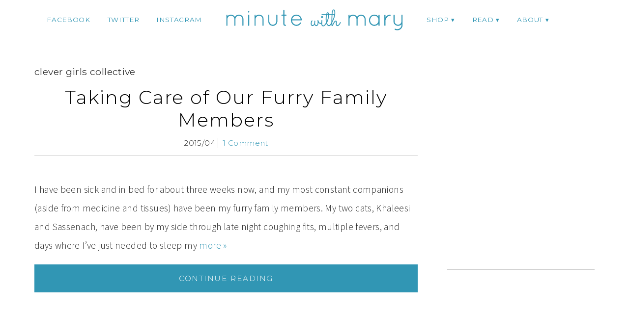

--- FILE ---
content_type: text/html; charset=UTF-8
request_url: https://minutewithmary.com/tag/clever-girls-collective
body_size: 11776
content:
<!DOCTYPE html>
<!--[if IE 7]><html id="ie7" lang="en"><![endif]-->
<!--[if IE 8]><html id="ie8" lang="en"><![endif]-->
<!--[if !(IE 7) | !(IE 8)  ]><!--><html lang="en"><!--<![endif]-->
<head>
<meta charset="UTF-8" />
<meta http-equiv="X-UA-Compatible" content="IE=Edge,chrome=1" />
<meta name="viewport" content="width=device-width, initial-scale=1.0" />
<link rel="profile" href="https://gmpg.org/xfn/11" />
<link rel="pingback" href="https://minutewithmary.com/xmlrpc.php" />
<meta name='robots' content='index, follow, max-image-preview:large, max-snippet:-1, max-video-preview:-1' />

	<!-- This site is optimized with the Yoast SEO plugin v21.8 - https://yoast.com/wordpress/plugins/seo/ -->
	<title>clever girls collective Archives - Minute With Mary</title>
	<link rel="canonical" href="https://minutewithmary.com/tag/clever-girls-collective" />
	<meta property="og:locale" content="en_US" />
	<meta property="og:type" content="article" />
	<meta property="og:title" content="clever girls collective Archives - Minute With Mary" />
	<meta property="og:url" content="https://minutewithmary.com/tag/clever-girls-collective" />
	<meta property="og:site_name" content="Minute With Mary" />
	<meta name="twitter:card" content="summary_large_image" />
	<script type="application/ld+json" class="yoast-schema-graph">{"@context":"https://schema.org","@graph":[{"@type":"CollectionPage","@id":"https://minutewithmary.com/tag/clever-girls-collective","url":"https://minutewithmary.com/tag/clever-girls-collective","name":"clever girls collective Archives - Minute With Mary","isPartOf":{"@id":"https://minutewithmary.com/#website"},"breadcrumb":{"@id":"https://minutewithmary.com/tag/clever-girls-collective#breadcrumb"},"inLanguage":"en"},{"@type":"BreadcrumbList","@id":"https://minutewithmary.com/tag/clever-girls-collective#breadcrumb","itemListElement":[{"@type":"ListItem","position":1,"name":"Home","item":"https://minutewithmary.com/"},{"@type":"ListItem","position":2,"name":"clever girls collective"}]},{"@type":"WebSite","@id":"https://minutewithmary.com/#website","url":"https://minutewithmary.com/","name":"Minute With Mary","description":"Discovering Makeup - Uncovering Confidence","potentialAction":[{"@type":"SearchAction","target":{"@type":"EntryPoint","urlTemplate":"https://minutewithmary.com/?s={search_term_string}"},"query-input":"required name=search_term_string"}],"inLanguage":"en"}]}</script>
	<!-- / Yoast SEO plugin. -->


<link rel="alternate" type="application/rss+xml" title="Minute With Mary &raquo; Feed" href="https://minutewithmary.com/feed" />
<link rel="alternate" type="application/rss+xml" title="Minute With Mary &raquo; Comments Feed" href="https://minutewithmary.com/comments/feed" />
<link rel="alternate" type="application/rss+xml" title="Minute With Mary &raquo; clever girls collective Tag Feed" href="https://minutewithmary.com/tag/clever-girls-collective/feed" />
<script type="text/javascript">
/* <![CDATA[ */
window._wpemojiSettings = {"baseUrl":"https:\/\/s.w.org\/images\/core\/emoji\/14.0.0\/72x72\/","ext":".png","svgUrl":"https:\/\/s.w.org\/images\/core\/emoji\/14.0.0\/svg\/","svgExt":".svg","source":{"concatemoji":"https:\/\/minutewithmary.com\/wp-includes\/js\/wp-emoji-release.min.js?ver=6.4.7"}};
/*! This file is auto-generated */
!function(i,n){var o,s,e;function c(e){try{var t={supportTests:e,timestamp:(new Date).valueOf()};sessionStorage.setItem(o,JSON.stringify(t))}catch(e){}}function p(e,t,n){e.clearRect(0,0,e.canvas.width,e.canvas.height),e.fillText(t,0,0);var t=new Uint32Array(e.getImageData(0,0,e.canvas.width,e.canvas.height).data),r=(e.clearRect(0,0,e.canvas.width,e.canvas.height),e.fillText(n,0,0),new Uint32Array(e.getImageData(0,0,e.canvas.width,e.canvas.height).data));return t.every(function(e,t){return e===r[t]})}function u(e,t,n){switch(t){case"flag":return n(e,"\ud83c\udff3\ufe0f\u200d\u26a7\ufe0f","\ud83c\udff3\ufe0f\u200b\u26a7\ufe0f")?!1:!n(e,"\ud83c\uddfa\ud83c\uddf3","\ud83c\uddfa\u200b\ud83c\uddf3")&&!n(e,"\ud83c\udff4\udb40\udc67\udb40\udc62\udb40\udc65\udb40\udc6e\udb40\udc67\udb40\udc7f","\ud83c\udff4\u200b\udb40\udc67\u200b\udb40\udc62\u200b\udb40\udc65\u200b\udb40\udc6e\u200b\udb40\udc67\u200b\udb40\udc7f");case"emoji":return!n(e,"\ud83e\udef1\ud83c\udffb\u200d\ud83e\udef2\ud83c\udfff","\ud83e\udef1\ud83c\udffb\u200b\ud83e\udef2\ud83c\udfff")}return!1}function f(e,t,n){var r="undefined"!=typeof WorkerGlobalScope&&self instanceof WorkerGlobalScope?new OffscreenCanvas(300,150):i.createElement("canvas"),a=r.getContext("2d",{willReadFrequently:!0}),o=(a.textBaseline="top",a.font="600 32px Arial",{});return e.forEach(function(e){o[e]=t(a,e,n)}),o}function t(e){var t=i.createElement("script");t.src=e,t.defer=!0,i.head.appendChild(t)}"undefined"!=typeof Promise&&(o="wpEmojiSettingsSupports",s=["flag","emoji"],n.supports={everything:!0,everythingExceptFlag:!0},e=new Promise(function(e){i.addEventListener("DOMContentLoaded",e,{once:!0})}),new Promise(function(t){var n=function(){try{var e=JSON.parse(sessionStorage.getItem(o));if("object"==typeof e&&"number"==typeof e.timestamp&&(new Date).valueOf()<e.timestamp+604800&&"object"==typeof e.supportTests)return e.supportTests}catch(e){}return null}();if(!n){if("undefined"!=typeof Worker&&"undefined"!=typeof OffscreenCanvas&&"undefined"!=typeof URL&&URL.createObjectURL&&"undefined"!=typeof Blob)try{var e="postMessage("+f.toString()+"("+[JSON.stringify(s),u.toString(),p.toString()].join(",")+"));",r=new Blob([e],{type:"text/javascript"}),a=new Worker(URL.createObjectURL(r),{name:"wpTestEmojiSupports"});return void(a.onmessage=function(e){c(n=e.data),a.terminate(),t(n)})}catch(e){}c(n=f(s,u,p))}t(n)}).then(function(e){for(var t in e)n.supports[t]=e[t],n.supports.everything=n.supports.everything&&n.supports[t],"flag"!==t&&(n.supports.everythingExceptFlag=n.supports.everythingExceptFlag&&n.supports[t]);n.supports.everythingExceptFlag=n.supports.everythingExceptFlag&&!n.supports.flag,n.DOMReady=!1,n.readyCallback=function(){n.DOMReady=!0}}).then(function(){return e}).then(function(){var e;n.supports.everything||(n.readyCallback(),(e=n.source||{}).concatemoji?t(e.concatemoji):e.wpemoji&&e.twemoji&&(t(e.twemoji),t(e.wpemoji)))}))}((window,document),window._wpemojiSettings);
/* ]]> */
</script>
<link rel='stylesheet' id='ace-style-css' href='https://minutewithmary.com/wp-content/themes/Maggie/style.css?ver=6.4.7' type='text/css' media='all' />
<style id='wp-emoji-styles-inline-css' type='text/css'>

	img.wp-smiley, img.emoji {
		display: inline !important;
		border: none !important;
		box-shadow: none !important;
		height: 1em !important;
		width: 1em !important;
		margin: 0 0.07em !important;
		vertical-align: -0.1em !important;
		background: none !important;
		padding: 0 !important;
	}
</style>
<link rel='stylesheet' id='wp-block-library-css' href='https://minutewithmary.com/wp-includes/css/dist/block-library/style.min.css?ver=6.4.7' type='text/css' media='all' />
<style id='classic-theme-styles-inline-css' type='text/css'>
/*! This file is auto-generated */
.wp-block-button__link{color:#fff;background-color:#32373c;border-radius:9999px;box-shadow:none;text-decoration:none;padding:calc(.667em + 2px) calc(1.333em + 2px);font-size:1.125em}.wp-block-file__button{background:#32373c;color:#fff;text-decoration:none}
</style>
<style id='global-styles-inline-css' type='text/css'>
body{--wp--preset--color--black: #000000;--wp--preset--color--cyan-bluish-gray: #abb8c3;--wp--preset--color--white: #ffffff;--wp--preset--color--pale-pink: #f78da7;--wp--preset--color--vivid-red: #cf2e2e;--wp--preset--color--luminous-vivid-orange: #ff6900;--wp--preset--color--luminous-vivid-amber: #fcb900;--wp--preset--color--light-green-cyan: #7bdcb5;--wp--preset--color--vivid-green-cyan: #00d084;--wp--preset--color--pale-cyan-blue: #8ed1fc;--wp--preset--color--vivid-cyan-blue: #0693e3;--wp--preset--color--vivid-purple: #9b51e0;--wp--preset--gradient--vivid-cyan-blue-to-vivid-purple: linear-gradient(135deg,rgba(6,147,227,1) 0%,rgb(155,81,224) 100%);--wp--preset--gradient--light-green-cyan-to-vivid-green-cyan: linear-gradient(135deg,rgb(122,220,180) 0%,rgb(0,208,130) 100%);--wp--preset--gradient--luminous-vivid-amber-to-luminous-vivid-orange: linear-gradient(135deg,rgba(252,185,0,1) 0%,rgba(255,105,0,1) 100%);--wp--preset--gradient--luminous-vivid-orange-to-vivid-red: linear-gradient(135deg,rgba(255,105,0,1) 0%,rgb(207,46,46) 100%);--wp--preset--gradient--very-light-gray-to-cyan-bluish-gray: linear-gradient(135deg,rgb(238,238,238) 0%,rgb(169,184,195) 100%);--wp--preset--gradient--cool-to-warm-spectrum: linear-gradient(135deg,rgb(74,234,220) 0%,rgb(151,120,209) 20%,rgb(207,42,186) 40%,rgb(238,44,130) 60%,rgb(251,105,98) 80%,rgb(254,248,76) 100%);--wp--preset--gradient--blush-light-purple: linear-gradient(135deg,rgb(255,206,236) 0%,rgb(152,150,240) 100%);--wp--preset--gradient--blush-bordeaux: linear-gradient(135deg,rgb(254,205,165) 0%,rgb(254,45,45) 50%,rgb(107,0,62) 100%);--wp--preset--gradient--luminous-dusk: linear-gradient(135deg,rgb(255,203,112) 0%,rgb(199,81,192) 50%,rgb(65,88,208) 100%);--wp--preset--gradient--pale-ocean: linear-gradient(135deg,rgb(255,245,203) 0%,rgb(182,227,212) 50%,rgb(51,167,181) 100%);--wp--preset--gradient--electric-grass: linear-gradient(135deg,rgb(202,248,128) 0%,rgb(113,206,126) 100%);--wp--preset--gradient--midnight: linear-gradient(135deg,rgb(2,3,129) 0%,rgb(40,116,252) 100%);--wp--preset--font-size--small: 13px;--wp--preset--font-size--medium: 20px;--wp--preset--font-size--large: 36px;--wp--preset--font-size--x-large: 42px;--wp--preset--spacing--20: 0.44rem;--wp--preset--spacing--30: 0.67rem;--wp--preset--spacing--40: 1rem;--wp--preset--spacing--50: 1.5rem;--wp--preset--spacing--60: 2.25rem;--wp--preset--spacing--70: 3.38rem;--wp--preset--spacing--80: 5.06rem;--wp--preset--shadow--natural: 6px 6px 9px rgba(0, 0, 0, 0.2);--wp--preset--shadow--deep: 12px 12px 50px rgba(0, 0, 0, 0.4);--wp--preset--shadow--sharp: 6px 6px 0px rgba(0, 0, 0, 0.2);--wp--preset--shadow--outlined: 6px 6px 0px -3px rgba(255, 255, 255, 1), 6px 6px rgba(0, 0, 0, 1);--wp--preset--shadow--crisp: 6px 6px 0px rgba(0, 0, 0, 1);}:where(.is-layout-flex){gap: 0.5em;}:where(.is-layout-grid){gap: 0.5em;}body .is-layout-flow > .alignleft{float: left;margin-inline-start: 0;margin-inline-end: 2em;}body .is-layout-flow > .alignright{float: right;margin-inline-start: 2em;margin-inline-end: 0;}body .is-layout-flow > .aligncenter{margin-left: auto !important;margin-right: auto !important;}body .is-layout-constrained > .alignleft{float: left;margin-inline-start: 0;margin-inline-end: 2em;}body .is-layout-constrained > .alignright{float: right;margin-inline-start: 2em;margin-inline-end: 0;}body .is-layout-constrained > .aligncenter{margin-left: auto !important;margin-right: auto !important;}body .is-layout-constrained > :where(:not(.alignleft):not(.alignright):not(.alignfull)){max-width: var(--wp--style--global--content-size);margin-left: auto !important;margin-right: auto !important;}body .is-layout-constrained > .alignwide{max-width: var(--wp--style--global--wide-size);}body .is-layout-flex{display: flex;}body .is-layout-flex{flex-wrap: wrap;align-items: center;}body .is-layout-flex > *{margin: 0;}body .is-layout-grid{display: grid;}body .is-layout-grid > *{margin: 0;}:where(.wp-block-columns.is-layout-flex){gap: 2em;}:where(.wp-block-columns.is-layout-grid){gap: 2em;}:where(.wp-block-post-template.is-layout-flex){gap: 1.25em;}:where(.wp-block-post-template.is-layout-grid){gap: 1.25em;}.has-black-color{color: var(--wp--preset--color--black) !important;}.has-cyan-bluish-gray-color{color: var(--wp--preset--color--cyan-bluish-gray) !important;}.has-white-color{color: var(--wp--preset--color--white) !important;}.has-pale-pink-color{color: var(--wp--preset--color--pale-pink) !important;}.has-vivid-red-color{color: var(--wp--preset--color--vivid-red) !important;}.has-luminous-vivid-orange-color{color: var(--wp--preset--color--luminous-vivid-orange) !important;}.has-luminous-vivid-amber-color{color: var(--wp--preset--color--luminous-vivid-amber) !important;}.has-light-green-cyan-color{color: var(--wp--preset--color--light-green-cyan) !important;}.has-vivid-green-cyan-color{color: var(--wp--preset--color--vivid-green-cyan) !important;}.has-pale-cyan-blue-color{color: var(--wp--preset--color--pale-cyan-blue) !important;}.has-vivid-cyan-blue-color{color: var(--wp--preset--color--vivid-cyan-blue) !important;}.has-vivid-purple-color{color: var(--wp--preset--color--vivid-purple) !important;}.has-black-background-color{background-color: var(--wp--preset--color--black) !important;}.has-cyan-bluish-gray-background-color{background-color: var(--wp--preset--color--cyan-bluish-gray) !important;}.has-white-background-color{background-color: var(--wp--preset--color--white) !important;}.has-pale-pink-background-color{background-color: var(--wp--preset--color--pale-pink) !important;}.has-vivid-red-background-color{background-color: var(--wp--preset--color--vivid-red) !important;}.has-luminous-vivid-orange-background-color{background-color: var(--wp--preset--color--luminous-vivid-orange) !important;}.has-luminous-vivid-amber-background-color{background-color: var(--wp--preset--color--luminous-vivid-amber) !important;}.has-light-green-cyan-background-color{background-color: var(--wp--preset--color--light-green-cyan) !important;}.has-vivid-green-cyan-background-color{background-color: var(--wp--preset--color--vivid-green-cyan) !important;}.has-pale-cyan-blue-background-color{background-color: var(--wp--preset--color--pale-cyan-blue) !important;}.has-vivid-cyan-blue-background-color{background-color: var(--wp--preset--color--vivid-cyan-blue) !important;}.has-vivid-purple-background-color{background-color: var(--wp--preset--color--vivid-purple) !important;}.has-black-border-color{border-color: var(--wp--preset--color--black) !important;}.has-cyan-bluish-gray-border-color{border-color: var(--wp--preset--color--cyan-bluish-gray) !important;}.has-white-border-color{border-color: var(--wp--preset--color--white) !important;}.has-pale-pink-border-color{border-color: var(--wp--preset--color--pale-pink) !important;}.has-vivid-red-border-color{border-color: var(--wp--preset--color--vivid-red) !important;}.has-luminous-vivid-orange-border-color{border-color: var(--wp--preset--color--luminous-vivid-orange) !important;}.has-luminous-vivid-amber-border-color{border-color: var(--wp--preset--color--luminous-vivid-amber) !important;}.has-light-green-cyan-border-color{border-color: var(--wp--preset--color--light-green-cyan) !important;}.has-vivid-green-cyan-border-color{border-color: var(--wp--preset--color--vivid-green-cyan) !important;}.has-pale-cyan-blue-border-color{border-color: var(--wp--preset--color--pale-cyan-blue) !important;}.has-vivid-cyan-blue-border-color{border-color: var(--wp--preset--color--vivid-cyan-blue) !important;}.has-vivid-purple-border-color{border-color: var(--wp--preset--color--vivid-purple) !important;}.has-vivid-cyan-blue-to-vivid-purple-gradient-background{background: var(--wp--preset--gradient--vivid-cyan-blue-to-vivid-purple) !important;}.has-light-green-cyan-to-vivid-green-cyan-gradient-background{background: var(--wp--preset--gradient--light-green-cyan-to-vivid-green-cyan) !important;}.has-luminous-vivid-amber-to-luminous-vivid-orange-gradient-background{background: var(--wp--preset--gradient--luminous-vivid-amber-to-luminous-vivid-orange) !important;}.has-luminous-vivid-orange-to-vivid-red-gradient-background{background: var(--wp--preset--gradient--luminous-vivid-orange-to-vivid-red) !important;}.has-very-light-gray-to-cyan-bluish-gray-gradient-background{background: var(--wp--preset--gradient--very-light-gray-to-cyan-bluish-gray) !important;}.has-cool-to-warm-spectrum-gradient-background{background: var(--wp--preset--gradient--cool-to-warm-spectrum) !important;}.has-blush-light-purple-gradient-background{background: var(--wp--preset--gradient--blush-light-purple) !important;}.has-blush-bordeaux-gradient-background{background: var(--wp--preset--gradient--blush-bordeaux) !important;}.has-luminous-dusk-gradient-background{background: var(--wp--preset--gradient--luminous-dusk) !important;}.has-pale-ocean-gradient-background{background: var(--wp--preset--gradient--pale-ocean) !important;}.has-electric-grass-gradient-background{background: var(--wp--preset--gradient--electric-grass) !important;}.has-midnight-gradient-background{background: var(--wp--preset--gradient--midnight) !important;}.has-small-font-size{font-size: var(--wp--preset--font-size--small) !important;}.has-medium-font-size{font-size: var(--wp--preset--font-size--medium) !important;}.has-large-font-size{font-size: var(--wp--preset--font-size--large) !important;}.has-x-large-font-size{font-size: var(--wp--preset--font-size--x-large) !important;}
.wp-block-navigation a:where(:not(.wp-element-button)){color: inherit;}
:where(.wp-block-post-template.is-layout-flex){gap: 1.25em;}:where(.wp-block-post-template.is-layout-grid){gap: 1.25em;}
:where(.wp-block-columns.is-layout-flex){gap: 2em;}:where(.wp-block-columns.is-layout-grid){gap: 2em;}
.wp-block-pullquote{font-size: 1.5em;line-height: 1.6;}
</style>
<link rel='stylesheet' id='bluchic_gallery_style-css' href='https://minutewithmary.com/wp-content/plugins/bluchic-gallery/bluchic_gallery_style.css?ver=all' type='text/css' media='all' />
<link rel='stylesheet' id='bc_recent_posts_style-css' href='https://minutewithmary.com/wp-content/plugins/bluchic-recent-post/bc_recent_post_style.css?ver=all' type='text/css' media='all' />
<link rel='stylesheet' id='bluchic_social_fontawesome-css' href='https://minutewithmary.com/wp-content/plugins/bluchic-social/fontawesome/css/font-awesome.min.css?ver=all' type='text/css' media='all' />
<link rel='stylesheet' id='bluchic_social_style-css' href='https://minutewithmary.com/wp-content/plugins/bluchic-social/bluchic_social_style.css?ver=all' type='text/css' media='all' />
<link rel='stylesheet' id='contact-form-7-css' href='https://minutewithmary.com/wp-content/plugins/contact-form-7/includes/css/styles.css?ver=5.8.6' type='text/css' media='all' />
<link rel='stylesheet' id='colorbox-css' href='https://minutewithmary.com/wp-content/themes/Maggie/js/colorbox/colorbox.css?ver=6.4.7' type='text/css' media='all' />
<link rel='stylesheet' id='dashicons-css' href='https://minutewithmary.com/wp-includes/css/dashicons.min.css?ver=6.4.7' type='text/css' media='all' />
<script type="text/javascript" src="https://minutewithmary.com/wp-includes/js/jquery/jquery.min.js?ver=3.7.1" id="jquery-core-js"></script>
<script type="text/javascript" src="https://minutewithmary.com/wp-includes/js/jquery/jquery-migrate.min.js?ver=3.4.1" id="jquery-migrate-js"></script>
<script type="text/javascript" src="https://minutewithmary.com/wp-content/themes/Maggie/js/scripts.js" id="scripts-js"></script>
<link rel="https://api.w.org/" href="https://minutewithmary.com/wp-json/" /><link rel="alternate" type="application/json" href="https://minutewithmary.com/wp-json/wp/v2/tags/256" /><link rel="EditURI" type="application/rsd+xml" title="RSD" href="https://minutewithmary.com/xmlrpc.php?rsd" />
<script>
  (function(w, d, t, s, n) {
    w.FlodeskObject = n;
    var fn = function() {
      (w[n].q = w[n].q || []).push(arguments);
    };
    w[n] = w[n] || fn;
    var f = d.getElementsByTagName(t)[0];
    var e = d.createElement(t);
    var h = '?v=' + new Date().getTime();
    e.async = true;
    e.src = s + h;
    f.parentNode.insertBefore(e, f);
  })(window, document, 'script', 'https://assets.flodesk.com/universal.js', 'fd');
</script>

<script>
  (function(w, d, t, h, s, n) {
    w.FlodeskObject = n;
    var fn = function() {
      (w[n].q = w[n].q || []).push(arguments);
    };
    w[n] = w[n] || fn;
    var f = d.getElementsByTagName(t)[0];
    var v = '?v=' + Math.floor(new Date().getTime() / (120 * 1000)) * 60;
    var sm = d.createElement(t);
    sm.async = true;
    sm.type = 'module';
    sm.src = h + s + '.mjs' + v;
    f.parentNode.insertBefore(sm, f);
    var sn = d.createElement(t);
    sn.async = true;
    sn.noModule = true;
    sn.src = h + s + '.js' + v;
    f.parentNode.insertBefore(sn, f);
  })(window, document, 'script', 'https://assets.flodesk.com', '/universal', 'fd');
</script>
<script>
  window.fd('form', {
    formId: '6362afb12d6246fc1453c9a3'
  });
</script>	<style type="text/css">

	h1 {color: #000000;}	h2 {color: #000000;}	h3 {color: #333333;}	h4 {color: #333333;}	h5 {color: #555555;}	h6 {color: #555555;}
	a {color: #3196b4;} 	a:hover {color: #666666;}
	.menu-background, .nav ul ul {background: #ffffff;} 
		.nav a,
	.nav ul li.has-sub > a:after,
	.nav ul ul li.has-sub > a:after,
	.nav ul li.page_item_has_children > a:after,
	.nav ul ul li.menu-item-has-children > a:after,
	.menu-click,
	.menu-click:before {
		color: #3196b4;
	}
			.nav a:hover,
	.nav .current-menu-item > a,
	.nav .current-menu-ancestor > a,
	.nav .current_page_item > a,
	.nav .current_page_ancestor > a,
	.menu-open:before {
		color: #0a0000;
	}
	
		.sc-flex-direction-nav li a.sc-flex-next .fa,
	.sc-flex-direction-nav li a.sc-flex-prev .fa {
		color: #3196b4;
	}
	.flex-control-nav li a:hover,
	.flex-control-nav li a.flex-active,
	.sc-flex-control-nav li a.sc-flex-active,
	.sc-flex-control-nav li a:hover,
	.pagination a:hover,
	.pagination .current {
		background: #3196b4;
	}
	
		button,
	.post-button,
	.blog-widget ul li a,
	.article .post-read-more,
	.input-button,
	input[type=submit],
    div.wpforms-container-full .wpforms-form button {
		background: #3196b4;
		border: 1px solid #3196b4;		color: #ffffff;	}
	#cancel-comment-reply-link, a.comment-reply-link {background: #3196b4; color: #ffffff;}
	
		button:hover,
	.post-button:hover,
	.blog-widget ul li a:hover,
	.article .post-read-more:hover,
	.input-button:hover,
	input[type=submit]:hover,
    div.wpforms-container-full .wpforms-form button:hover {
		background: #000000;
		border: 1px solid #000000;		color: #ffffff;	}
	
	.side-search-form .sideform-button  {color: #3196b4;}	.side-search-form .sideform-button:hover {color: #000000;}
		li.nav-button a {
	  background: #3196b4;
	  color: #ffffff;	}
			li.nav-button a:hover {
	  background: #000000;
	  color: #ffffff;	}
	
  .header-notice {background: #ffebe0;}  .header-notice, .header-notice a {color: #444444;}
	body {color: #222222;}	.side-widget, .article .post-header, .article .page-header, .article ul.post-meta li, hr {border-color: #cccccc;}
	.article .page-title {color: #000000;}	.article .post-title a {color: #000000;}	.article .post-title a:hover {color: #666666 !important;}
	.side-widget h3 {color: #000000;}	.footer-widget h4 {color: #666666;}
	.footer {border-top: 1px solid #3196b4;}	.footer {background: #ffffff;}	.footer {color: #777777;}	.footer-section {background: #e2e2e2;}	.footer-copy {color: #666666;}
		.header-hero-image-caption h1,
	.header-hero-image-caption h2,
	.header-hero-image-caption h3,
	.header-hero-image-caption h4,
	.header-hero-image-caption h5,
	.header-hero-image-caption h6,
	.header-hero-image-caption,
	.hero-image-pointer {
		color: #0a0202;
	}
	
		.accordion-title {background-color: #000000; color: #ffffff;}
	.accordion-title:before {color: #ffffff;}
			.accordion-open {background-color: #666666; color: #ffffff;}
	.accordion-open:before {color: #ffffff;}
	
	ul.social-icons .fa-twitter {color: #000000;}	ul.social-icons .fa-facebook-f {color: #000000;}	ul.social-icons .fa-envelope {color: #000000;}	ul.social-icons .fa-rss {color: #000000;}	ul.social-icons .fa-google-plus-g {color: #000000;}	ul.social-icons .fa-flickr {color: #000000;}	ul.social-icons .fa-linkedin-in {color: #000000;}	ul.social-icons .fa-youtube {color: #000000;}	ul.social-icons .fa-vimeo-v {color: #000000;}	ul.social-icons .fa-instagram {color: #000000;}	ul.social-icons .fa-plus {color: #000000;}	ul.social-icons .fa-pinterest-p {color: #000000;}	ul.social-icons .fa-tumblr {color: #000000;}	ul.social-icons .fa-houzz {color: #000000;}
	ul.social-icons .fa-twitter:hover {color: #269dd5;}	ul.social-icons .fa-facebook-f:hover {color: #0c42b2;}	ul.social-icons .fa-envelope:hover {color: #aaaaaa;}	ul.social-icons .fa-rss:hover {color: #f49000;}	ul.social-icons .fa-google-plus-g:hover {color: #fd3000;}	ul.social-icons .fa-flickr:hover {color: #fc0077;}	ul.social-icons .fa-linkedin-in:hover {color: #0d5a7b;}	ul.social-icons .fa-youtube:hover {color: #ff0000;}	ul.social-icons .fa-vimeo-v:hover {color: #00c1f8;}	ul.social-icons .fa-instagram:hover {color: #194f7a;}	ul.social-icons .fa-plus:hover {color: #00c4fd;}	ul.social-icons .fa-pinterest-p:hover {color: #c70505;}	ul.social-icons .fa-tumblr:hover {color: #304d6b;}	ul.social-icons .fa-houzz:hover {color: #7ac142;}
	ul.ace-social-icons .fa-rss {color: #000000;}	ul.ace-social-icons .fa-twitter {color: #000000;}	ul.ace-social-icons .fa-facebook-f {color: #000000;}	ul.ace-social-icons .fa-pinterest-p {color: #000000;}	ul.ace-social-icons .footer-email {color: #000000;}	ul.ace-social-icons .fa-flickr {color: #000000;}	ul.ace-social-icons .fa-linkedin-in {color: #000000;}	ul.ace-social-icons .fa-youtube {color: #000000;}	ul.ace-social-icons .fa-vimeo-v {color: #000000;}	ul.ace-social-icons .fa-google-plus-g {color: #000000;}	ul.ace-social-icons .fa-instagram {color: #000000;}	ul.ace-social-icons .fa-plus {color: #000000;}	ul.ace-social-icons .fa-tumblr {color: #000000;}	ul.ace-social-icons .fa-houzz {color: #000000;}	ul.ace-social-icons .fa-envelope {color: #000000;}
	ul.ace-social-icons .fa-rss:hover {color: #f49000;}	ul.ace-social-icons .fa-twitter:hover {color: #269dd5;}	ul.ace-social-icons .fa-facebook-f:hover {color: #0c42b2;}	ul.ace-social-icons .fa-pinterest-p:hover {color: #c70505;}	ul.ace-social-icons .footer-email:hover {color: #aaaaaa;}	ul.ace-social-icons .fa-flickr:hover {color: #fc0077;}	ul.ace-social-icons .fa-linkedin-in:hover {color: #0d5a7b;}	ul.ace-social-icons .fa-youtube:hover {color: #ff0000;}	ul.ace-social-icons .fa-vimeo-v:hover {color: #00c1f8;}	ul.ace-social-icons .fa-google-plus-g:hover {color: #fd3000;}	ul.ace-social-icons .fa-instagram:hover {color: #194f7a;}	ul.ace-social-icons .fa-plus:hover {color: #00c4fd;}	ul.ace-social-icons .fa-tumblr:hover {color: #304d6b;}	ul.ace-social-icons .fa-houzz:hover {color: #7ac142;}	ul.ace-social-icons .fa-envelope:hover {color: #aaaaaa;}
	.newsletter-section {background: #3196b4;}
	.blog-widgets {background: #efefef;}
	
	
	
	
	@media all and (max-width: 1024px) {
		.header-inner {background: #ffffff;} 				.header-hero-image-inner, .header-hero-image {background: #ffffff;}
		.hero-image-pointer {color: #0a0202;}
			}

	
		.wp-block-button .wp-block-button__link:hover {
		background: #000000;
		color: #ffffff;	}
	.wp-block-button.is-style-outline .wp-block-button__link:hover {
		background: transparent;
		border-color: #000000;
		color: #000000;
	}
	
</style>
	<!--[if lt IE 9]><script src="//cdnjs.cloudflare.com/ajax/libs/html5shiv/3.7.3/html5shiv.min.js" type="text/javascript"></script><![endif]-->
	<script type="text/javascript">
	if( typeof tb_pathToImage != 'string' ) {
		var tb_pathToImage = "https://minutewithmary.com/wp-includes/js/thickbox/loadingAnimation.gif";
	}
	if( typeof tb_closeImage != 'string' ) {
		var tb_closeImage = "https://minutewithmary.com/wp-includes/js/thickbox/tb-close.png";
	}
	</script>
			<style type="text/css">
						.header h1,
			.header h5,
			.header-desc {display: none;}
					</style>
		<link rel="icon" href="https://minutewithmary.com/wp-content/uploads/2021/11/cropped-Etsy-Item-Listing-Photo-1-32x32.png" sizes="32x32" />
<link rel="icon" href="https://minutewithmary.com/wp-content/uploads/2021/11/cropped-Etsy-Item-Listing-Photo-1-192x192.png" sizes="192x192" />
<link rel="apple-touch-icon" href="https://minutewithmary.com/wp-content/uploads/2021/11/cropped-Etsy-Item-Listing-Photo-1-180x180.png" />
<meta name="msapplication-TileImage" content="https://minutewithmary.com/wp-content/uploads/2021/11/cropped-Etsy-Item-Listing-Photo-1-270x270.png" />
</head>

<body data-rsssl=1 class="archive tag tag-clever-girls-collective tag-256" itemscope itemtype="https://schema.org/WebPage">


<span class="back-top"><i class="fa fa-angle-up"></i></span>


<section class="wrap">


<header class="header menu-background"  id="header" itemscope itemtype="https://schema.org/WPHeader">

	<section class="header-inner">

			<section class="menu-section">
		<section class="left-menu">
			<nav class="nav" itemscope itemtype="https://schema.org/SiteNavigationElement">
				<div class="menu"><ul id="menu-social-menu" class="main-menu"><li id="menu-item-320" class="menu-item menu-item-type-custom menu-item-object-custom menu-item-320"><a title="facebook" href="https://www.facebook.com/pg/TheMaryLarsen/photos/?ref=page_internal">facebook</a></li>
<li id="menu-item-321" class="menu-item menu-item-type-custom menu-item-object-custom menu-item-321"><a title="twitter" href="http://www.twitter.com/mary__larsen">twitter</a></li>
<li id="menu-item-322" class="menu-item menu-item-type-custom menu-item-object-custom menu-item-322"><a title="instagram" href="http://www.instagram.com/mary__larsen">instagram</a></li>
</ul></div>			</nav><!-- .nav -->
		</section>
		<section class="logo-menu">		<a href="https://minutewithmary.com">
			<img src="https://minutewithmary.com/wp-content/uploads/2024/01/Minute-With-Mary-Logo-Younique-Makeup.png" class="header-title-logo" style="width:calc(1496px/2); height:auto;" alt="Minute With Mary" title="Minute With Mary" />
		</a>
		<section class="hidden">
							<h5><a href="https://minutewithmary.com" class="header-title">Minute With Mary</a></h5>
				<p class="hidden">Discovering Makeup &#8211; Uncovering Confidence</p>
					</section>
	</section>
		<section class="right-menu">
			<nav class="nav" itemscope itemtype="https://schema.org/SiteNavigationElement">
				<div class="menu"><ul id="menu-primary-menu" class="main-menu"><li id="menu-item-4471" class="menu-item menu-item-type-custom menu-item-object-custom menu-item-has-children menu-item-4471"><a>Shop</a>
<ul class="sub-menu">
	<li id="menu-item-5260" class="menu-item menu-item-type-custom menu-item-object-custom menu-item-5260"><a href="https://youniqueproducts.com/marylarsen">All Products</a></li>
	<li id="menu-item-5928" class="menu-item menu-item-type-post_type menu-item-object-page menu-item-5928"><a href="https://minutewithmary.com/younique-daily%c2%b7you-liquid-collagen-shot">YOUNIQUE DAILY·YOU liquid collagen shot</a></li>
	<li id="menu-item-5261" class="menu-item menu-item-type-custom menu-item-object-custom menu-item-5261"><a href="https://www.youniqueproducts.com/MaryLarsen/products/view/US-11102-09#.XqxLDRNKhsM">4D Mascara</a></li>
	<li id="menu-item-5606" class="menu-item menu-item-type-post_type menu-item-object-page menu-item-5606"><a href="https://minutewithmary.com/younique-epic-twisted-mascara">Twisted Mascara</a></li>
	<li id="menu-item-5344" class="menu-item menu-item-type-custom menu-item-object-custom menu-item-5344"><a href="https://minutewithmary.com/younique-beauty-guide">Try On Your Makeup First</a></li>
</ul>
</li>
<li id="menu-item-4486" class="menu-item menu-item-type-post_type menu-item-object-page menu-item-has-children menu-item-4486"><a href="https://minutewithmary.com/read">Read</a>
<ul class="sub-menu">
	<li id="menu-item-4488" class="menu-item menu-item-type-custom menu-item-object-custom menu-item-4488"><a href="https://minutewithmary.com/category/about-me">About Me</a></li>
	<li id="menu-item-4491" class="menu-item menu-item-type-custom menu-item-object-custom menu-item-4491"><a href="https://minutewithmary.com/category/blake">Blake&#8217;s Thoughts</a></li>
	<li id="menu-item-4494" class="menu-item menu-item-type-custom menu-item-object-custom menu-item-4494"><a href="https://minutewithmary.com/category/marriage">Marriage</a></li>
	<li id="menu-item-4493" class="menu-item menu-item-type-custom menu-item-object-custom menu-item-4493"><a href="https://minutewithmary.com/category/makeup">Beauty</a></li>
	<li id="menu-item-4495" class="menu-item menu-item-type-custom menu-item-object-custom menu-item-4495"><a href="https://minutewithmary.com/category/media">Nerd Stuff</a></li>
	<li id="menu-item-4499" class="menu-item menu-item-type-custom menu-item-object-custom menu-item-4499"><a href="https://minutewithmary.com/category/tutorials">Tutorials</a></li>
	<li id="menu-item-4497" class="menu-item menu-item-type-custom menu-item-object-custom menu-item-4497"><a href="https://minutewithmary.com/category/preganancy">Pregnancy</a></li>
	<li id="menu-item-4492" class="menu-item menu-item-type-custom menu-item-object-custom menu-item-4492"><a href="https://minutewithmary.com/category/babies">Babies</a></li>
	<li id="menu-item-4498" class="menu-item menu-item-type-custom menu-item-object-custom menu-item-4498"><a href="https://minutewithmary.com/category/toddlers">Toddlers</a></li>
	<li id="menu-item-4496" class="menu-item menu-item-type-custom menu-item-object-custom menu-item-4496"><a href="https://minutewithmary.com/category/parenting">Parenting</a></li>
	<li id="menu-item-4489" class="menu-item menu-item-type-custom menu-item-object-custom menu-item-4489"><a href="https://minutewithmary.com/category/music">Music</a></li>
	<li id="menu-item-4487" class="menu-item menu-item-type-custom menu-item-object-custom menu-item-4487"><a href="https://minutewithmary.com/category/travel">Travel</a></li>
	<li id="menu-item-4490" class="menu-item menu-item-type-custom menu-item-object-custom menu-item-4490"><a href="https://minutewithmary.com/category/recipes">Recipes</a></li>
</ul>
</li>
<li id="menu-item-4859" class="menu-item menu-item-type-custom menu-item-object-custom menu-item-has-children menu-item-4859"><a>ABOUT</a>
<ul class="sub-menu">
	<li id="menu-item-4960" class="menu-item menu-item-type-custom menu-item-object-custom menu-item-4960"><a href="https://minutewithmary.com/about">ABOUT ME</a></li>
	<li id="menu-item-4860" class="menu-item menu-item-type-custom menu-item-object-custom menu-item-4860"><a href="https://minutewithmary.com/contact">CONTACT</a></li>
</ul>
</li>
</ul></div>			</nav><!-- .nav -->
		</section>
	</section>

	<nav class="nav mobile-menu-section" itemscope itemtype="https://schema.org/SiteNavigationElement">
	<label for="show-menu"><div class="menu-click">Menu</div></label>
	<input type="checkbox" id="show-menu" class="checkbox-menu hidden" role="button">
	<div class="menu-wrap">
		<div class="menu"><ul id="menu-primary-menu-1" class="main-menu"><li class="menu-item menu-item-type-custom menu-item-object-custom menu-item-has-children menu-item-4471"><a>Shop</a>
<ul class="sub-menu">
	<li class="menu-item menu-item-type-custom menu-item-object-custom menu-item-5260"><a href="https://youniqueproducts.com/marylarsen">All Products</a></li>
	<li class="menu-item menu-item-type-post_type menu-item-object-page menu-item-5928"><a href="https://minutewithmary.com/younique-daily%c2%b7you-liquid-collagen-shot">YOUNIQUE DAILY·YOU liquid collagen shot</a></li>
	<li class="menu-item menu-item-type-custom menu-item-object-custom menu-item-5261"><a href="https://www.youniqueproducts.com/MaryLarsen/products/view/US-11102-09#.XqxLDRNKhsM">4D Mascara</a></li>
	<li class="menu-item menu-item-type-post_type menu-item-object-page menu-item-5606"><a href="https://minutewithmary.com/younique-epic-twisted-mascara">Twisted Mascara</a></li>
	<li class="menu-item menu-item-type-custom menu-item-object-custom menu-item-5344"><a href="https://minutewithmary.com/younique-beauty-guide">Try On Your Makeup First</a></li>
</ul>
</li>
<li class="menu-item menu-item-type-post_type menu-item-object-page menu-item-has-children menu-item-4486"><a href="https://minutewithmary.com/read">Read</a>
<ul class="sub-menu">
	<li class="menu-item menu-item-type-custom menu-item-object-custom menu-item-4488"><a href="https://minutewithmary.com/category/about-me">About Me</a></li>
	<li class="menu-item menu-item-type-custom menu-item-object-custom menu-item-4491"><a href="https://minutewithmary.com/category/blake">Blake&#8217;s Thoughts</a></li>
	<li class="menu-item menu-item-type-custom menu-item-object-custom menu-item-4494"><a href="https://minutewithmary.com/category/marriage">Marriage</a></li>
	<li class="menu-item menu-item-type-custom menu-item-object-custom menu-item-4493"><a href="https://minutewithmary.com/category/makeup">Beauty</a></li>
	<li class="menu-item menu-item-type-custom menu-item-object-custom menu-item-4495"><a href="https://minutewithmary.com/category/media">Nerd Stuff</a></li>
	<li class="menu-item menu-item-type-custom menu-item-object-custom menu-item-4499"><a href="https://minutewithmary.com/category/tutorials">Tutorials</a></li>
	<li class="menu-item menu-item-type-custom menu-item-object-custom menu-item-4497"><a href="https://minutewithmary.com/category/preganancy">Pregnancy</a></li>
	<li class="menu-item menu-item-type-custom menu-item-object-custom menu-item-4492"><a href="https://minutewithmary.com/category/babies">Babies</a></li>
	<li class="menu-item menu-item-type-custom menu-item-object-custom menu-item-4498"><a href="https://minutewithmary.com/category/toddlers">Toddlers</a></li>
	<li class="menu-item menu-item-type-custom menu-item-object-custom menu-item-4496"><a href="https://minutewithmary.com/category/parenting">Parenting</a></li>
	<li class="menu-item menu-item-type-custom menu-item-object-custom menu-item-4489"><a href="https://minutewithmary.com/category/music">Music</a></li>
	<li class="menu-item menu-item-type-custom menu-item-object-custom menu-item-4487"><a href="https://minutewithmary.com/category/travel">Travel</a></li>
	<li class="menu-item menu-item-type-custom menu-item-object-custom menu-item-4490"><a href="https://minutewithmary.com/category/recipes">Recipes</a></li>
</ul>
</li>
<li class="menu-item menu-item-type-custom menu-item-object-custom menu-item-has-children menu-item-4859"><a>ABOUT</a>
<ul class="sub-menu">
	<li class="menu-item menu-item-type-custom menu-item-object-custom menu-item-4960"><a href="https://minutewithmary.com/about">ABOUT ME</a></li>
	<li class="menu-item menu-item-type-custom menu-item-object-custom menu-item-4860"><a href="https://minutewithmary.com/contact">CONTACT</a></li>
</ul>
</li>
</ul></div>	</div>
	</nav><!-- .nav -->

	</section>

</header><!-- .header -->

<section class="empty-top" ></section>



<section class="container">

	<main class="section">

		
		
			<h3 class="pagetitle">clever girls collective</h3>			
		
			

	<article class="article post-566 post type-post status-publish format-standard hentry category-uncategorized tag-clevergirls tag-cat tag-clever-girls-collective tag-khaleesi tag-pet tag-sassenach tag-uncategorized" id="post-566" itemscope itemtype="https://schema.org/CreativeWork">

		<header class="post-header">
			<h2 class="post-title entry-title" itemprop="headline"><a itemscope itemprop="mainEntityOfPage" itemType="https://schema.org/WebPage" href="https://minutewithmary.com/2015/04/taking-care-of-our-furry-family-members.html" rel="bookmark" title="Taking Care of Our Furry Family Members" >Taking Care of Our Furry Family Members</a></h2>
			<ul class="post-meta">
				<li class="post-date"><span itemprop="dateModified"><time itemprop="datePublished" content="2015/04" class="updated">2015/04</time></span></li>								<li class="post-comment"><a href="https://minutewithmary.com/2015/04/taking-care-of-our-furry-family-members.html#comments">1 Comment</a></li>							</ul><!-- .post-meta -->
		</header>

		<article class="post-content entry-content" itemprop="text">

			
			<p>I have been sick and in bed for about three weeks now, and my most constant companions (aside from medicine and tissues) have been my furry family members. My two cats, Khaleesi and Sassenach, have been by my side through late night coughing fits, multiple fevers, and days where I&#8217;ve just needed to sleep my <a href="https://minutewithmary.com/2015/04/taking-care-of-our-furry-family-members.html#more-'" class="more-link">more &raquo;</a></p>
<p><a href="https://minutewithmary.com/2015/04/taking-care-of-our-furry-family-members.html" class="post-read-more">Continue Reading</a></p>

		</article><!-- .post-content -->

	</article><!-- .article -->



		
			

	<article class="article post-627 post type-post status-publish format-standard hentry category-uncategorized tag-clevergirls tag-realtastesgood tag-shop tag-clever-girls-collective tag-summer tag-uncategorized" id="post-627" itemscope itemtype="https://schema.org/CreativeWork">

		<header class="post-header">
			<h2 class="post-title entry-title" itemprop="headline"><a itemscope itemprop="mainEntityOfPage" itemType="https://schema.org/WebPage" href="https://minutewithmary.com/2014/08/summertime-sillytime-party-with-taste.html" rel="bookmark" title="Summertime Sillytime Party with A Taste of Nature Tasting #RealTastesGood" >Summertime Sillytime Party with A Taste of Nature Tasting #RealTastesGood</a></h2>
			<ul class="post-meta">
				<li class="post-date"><span itemprop="dateModified"><time itemprop="datePublished" content="2014/08" class="updated">2014/08</time></span></li>								<li class="post-comment"><a href="https://minutewithmary.com/2014/08/summertime-sillytime-party-with-taste.html#respond">0 comments</a></li>							</ul><!-- .post-meta -->
		</header>

		<article class="post-content entry-content" itemprop="text">

			
			<p>Summertime is meant for family, friends, and easy going parties! &nbsp;One of the highlights of our summer was catching up with college friends at a silly party our friends have deemed &#8220;Hickfest!&#8221; We gather in our finest country/Americana/Duck Dynasty attire, head on over to the county fair, and then have a fun silly summer party <a href="https://minutewithmary.com/2014/08/summertime-sillytime-party-with-taste.html#more-'" class="more-link">more &raquo;</a></p>
<p><a href="https://minutewithmary.com/2014/08/summertime-sillytime-party-with-taste.html" class="post-read-more">Continue Reading</a></p>

		</article><!-- .post-content -->

	</article><!-- .article -->



		
			

	<article class="article post-793 post type-post status-publish format-standard hentry category-uncategorized tag-christmas tag-clever-girls-collective tag-diaper tag-holiday tag-new-dad tag-new-mom tag-newborn tag-shopping tag-uncategorized" id="post-793" itemscope itemtype="https://schema.org/CreativeWork">

		<header class="post-header">
			<h2 class="post-title entry-title" itemprop="headline"><a itemscope itemprop="mainEntityOfPage" itemType="https://schema.org/WebPage" href="https://minutewithmary.com/2013/12/tips-stress-free-holiday-with-a-baby-thanks-to-pampers-cvs.html" rel="bookmark" title="5 Tips For A Stress Free Holiday {and a Pampers Giveaway}" >5 Tips For A Stress Free Holiday {and a Pampers Giveaway}</a></h2>
			<ul class="post-meta">
				<li class="post-date"><span itemprop="dateModified"><time itemprop="datePublished" content="2013/12" class="updated">2013/12</time></span></li>								<li class="post-comment"><a href="https://minutewithmary.com/2013/12/tips-stress-free-holiday-with-a-baby-thanks-to-pampers-cvs.html#comments">29 Comments</a></li>							</ul><!-- .post-meta -->
		</header>

		<article class="post-content entry-content" itemprop="text">

			
			<p>The snow is falling, I have a cup of hot cocoa daily, and our awesome pre-lit tree is up. Cue the Bing Crosby because it&#8217;s truly beginning to look at lot like Christmas. But, even though there is a lot that&#8217;s familiar about this season, this holiday is also shaping up to be incredibly different <a href="https://minutewithmary.com/2013/12/tips-stress-free-holiday-with-a-baby-thanks-to-pampers-cvs.html#more-'" class="more-link">more &raquo;</a></p>
<p><a href="https://minutewithmary.com/2013/12/tips-stress-free-holiday-with-a-baby-thanks-to-pampers-cvs.html" class="post-read-more">Continue Reading</a></p>

		</article><!-- .post-content -->

	</article><!-- .article -->



		
			
		
	</main><!-- .section -->

	<aside class="aside" id="aside" role="complementary" itemscope itemtype="https://schema.org/WPSideBar">
	<section class="side-widget widget widget widget_text" id="text-2">			<div class="textwidget"><p><script async src="//pagead2.googlesyndication.com/pagead/js/adsbygoogle.js"></script><br />
<!-- OC Top Ad --><br />
<ins class="adsbygoogle"
     style="display:inline-block;width:336px;height:280px"
     data-ad-client="ca-pub-3623901999545740"
     data-ad-slot="6165771224"></ins><br />
<script>
(adsbygoogle = window.adsbygoogle || []).push({});
</script></p>
</div>
		</section><section class="side-widget widget widget widget_text" id="text-3">			<div class="textwidget"><p><script async src="//pagead2.googlesyndication.com/pagead/js/adsbygoogle.js"></script><br />
<!-- OCSkyscraper --><br />
<ins class="adsbygoogle"
     style="display:inline-block;width:300px;height:600px"
     data-ad-client="ca-pub-3623901999545740"
     data-ad-slot="3612871526"></ins><br />
<script>
(adsbygoogle = window.adsbygoogle || []).push({});
</script></p>
</div>
		</section><section class="side-widget widget widget widget_categories" id="categories-4"><h3>Categories</h3><form action="https://minutewithmary.com" method="get"><label class="screen-reader-text" for="cat">Categories</label><select  name='cat' id='cat' class='postform'>
	<option value='-1'>Select Category</option>
	<option class="level-0" value="417">About Me</option>
	<option class="level-0" value="408">Babies</option>
	<option class="level-0" value="414">Blake&#8217;s Thoughts</option>
	<option class="level-0" value="477">Create Your Own Blog</option>
	<option class="level-0" value="410">Makeup</option>
	<option class="level-0" value="406">Marriage</option>
	<option class="level-0" value="413">Media</option>
	<option class="level-0" value="416">Music</option>
	<option class="level-0" value="419">ParentCast</option>
	<option class="level-0" value="412">Parenting</option>
	<option class="level-0" value="478">Podcast</option>
	<option class="level-0" value="409">Pregnancy</option>
	<option class="level-0" value="415">Recipes</option>
	<option class="level-0" value="407">Toddlers</option>
	<option class="level-0" value="418">Travel</option>
	<option class="level-0" value="411">Tutorials</option>
	<option class="level-0" value="1">Uncategorized</option>
</select>
</form><script type="text/javascript">
/* <![CDATA[ */

(function() {
	var dropdown = document.getElementById( "cat" );
	function onCatChange() {
		if ( dropdown.options[ dropdown.selectedIndex ].value > 0 ) {
			dropdown.parentNode.submit();
		}
	}
	dropdown.onchange = onCatChange;
})();

/* ]]> */
</script>
</section><section class="side-widget widget widget widget_archive" id="archives-4"><h3>Archives</h3>		<label class="screen-reader-text" for="archives-dropdown-4">Archives</label>
		<select id="archives-dropdown-4" name="archive-dropdown">
			
			<option value="">Select Month</option>
				<option value='https://minutewithmary.com/2020/10'> October 2020 </option>
	<option value='https://minutewithmary.com/2019/11'> November 2019 </option>
	<option value='https://minutewithmary.com/2019/10'> October 2019 </option>
	<option value='https://minutewithmary.com/2019/09'> September 2019 </option>
	<option value='https://minutewithmary.com/2019/08'> August 2019 </option>
	<option value='https://minutewithmary.com/2019/07'> July 2019 </option>
	<option value='https://minutewithmary.com/2019/06'> June 2019 </option>
	<option value='https://minutewithmary.com/2019/05'> May 2019 </option>
	<option value='https://minutewithmary.com/2019/04'> April 2019 </option>
	<option value='https://minutewithmary.com/2019/03'> March 2019 </option>
	<option value='https://minutewithmary.com/2018/05'> May 2018 </option>
	<option value='https://minutewithmary.com/2018/02'> February 2018 </option>
	<option value='https://minutewithmary.com/2018/01'> January 2018 </option>
	<option value='https://minutewithmary.com/2017/11'> November 2017 </option>
	<option value='https://minutewithmary.com/2017/10'> October 2017 </option>
	<option value='https://minutewithmary.com/2017/06'> June 2017 </option>
	<option value='https://minutewithmary.com/2017/05'> May 2017 </option>
	<option value='https://minutewithmary.com/2017/04'> April 2017 </option>
	<option value='https://minutewithmary.com/2017/02'> February 2017 </option>
	<option value='https://minutewithmary.com/2017/01'> January 2017 </option>
	<option value='https://minutewithmary.com/2016/12'> December 2016 </option>
	<option value='https://minutewithmary.com/2016/11'> November 2016 </option>
	<option value='https://minutewithmary.com/2016/10'> October 2016 </option>
	<option value='https://minutewithmary.com/2016/09'> September 2016 </option>
	<option value='https://minutewithmary.com/2016/08'> August 2016 </option>
	<option value='https://minutewithmary.com/2016/07'> July 2016 </option>
	<option value='https://minutewithmary.com/2016/06'> June 2016 </option>
	<option value='https://minutewithmary.com/2016/05'> May 2016 </option>
	<option value='https://minutewithmary.com/2016/04'> April 2016 </option>
	<option value='https://minutewithmary.com/2016/03'> March 2016 </option>
	<option value='https://minutewithmary.com/2016/02'> February 2016 </option>
	<option value='https://minutewithmary.com/2016/01'> January 2016 </option>
	<option value='https://minutewithmary.com/2015/12'> December 2015 </option>
	<option value='https://minutewithmary.com/2015/11'> November 2015 </option>
	<option value='https://minutewithmary.com/2015/10'> October 2015 </option>
	<option value='https://minutewithmary.com/2015/09'> September 2015 </option>
	<option value='https://minutewithmary.com/2015/08'> August 2015 </option>
	<option value='https://minutewithmary.com/2015/07'> July 2015 </option>
	<option value='https://minutewithmary.com/2015/06'> June 2015 </option>
	<option value='https://minutewithmary.com/2015/05'> May 2015 </option>
	<option value='https://minutewithmary.com/2015/04'> April 2015 </option>
	<option value='https://minutewithmary.com/2015/03'> March 2015 </option>
	<option value='https://minutewithmary.com/2015/02'> February 2015 </option>
	<option value='https://minutewithmary.com/2015/01'> January 2015 </option>
	<option value='https://minutewithmary.com/2014/12'> December 2014 </option>
	<option value='https://minutewithmary.com/2014/11'> November 2014 </option>
	<option value='https://minutewithmary.com/2014/10'> October 2014 </option>
	<option value='https://minutewithmary.com/2014/09'> September 2014 </option>
	<option value='https://minutewithmary.com/2014/08'> August 2014 </option>
	<option value='https://minutewithmary.com/2014/07'> July 2014 </option>
	<option value='https://minutewithmary.com/2014/06'> June 2014 </option>
	<option value='https://minutewithmary.com/2014/05'> May 2014 </option>
	<option value='https://minutewithmary.com/2014/04'> April 2014 </option>
	<option value='https://minutewithmary.com/2014/03'> March 2014 </option>
	<option value='https://minutewithmary.com/2014/02'> February 2014 </option>
	<option value='https://minutewithmary.com/2014/01'> January 2014 </option>
	<option value='https://minutewithmary.com/2013/12'> December 2013 </option>
	<option value='https://minutewithmary.com/2013/11'> November 2013 </option>
	<option value='https://minutewithmary.com/2013/10'> October 2013 </option>
	<option value='https://minutewithmary.com/2013/09'> September 2013 </option>
	<option value='https://minutewithmary.com/2013/08'> August 2013 </option>
	<option value='https://minutewithmary.com/2013/07'> July 2013 </option>
	<option value='https://minutewithmary.com/2013/06'> June 2013 </option>
	<option value='https://minutewithmary.com/2013/05'> May 2013 </option>
	<option value='https://minutewithmary.com/2013/04'> April 2013 </option>
	<option value='https://minutewithmary.com/2013/03'> March 2013 </option>
	<option value='https://minutewithmary.com/2013/02'> February 2013 </option>
	<option value='https://minutewithmary.com/2013/01'> January 2013 </option>
	<option value='https://minutewithmary.com/2012/12'> December 2012 </option>
	<option value='https://minutewithmary.com/2012/11'> November 2012 </option>

		</select>

			<script type="text/javascript">
/* <![CDATA[ */

(function() {
	var dropdown = document.getElementById( "archives-dropdown-4" );
	function onSelectChange() {
		if ( dropdown.options[ dropdown.selectedIndex ].value !== '' ) {
			document.location.href = this.options[ this.selectedIndex ].value;
		}
	}
	dropdown.onchange = onSelectChange;
})();

/* ]]> */
</script>
</section><section class="side-widget widget widget widget_text" id="text-4">			<div class="textwidget"><p><script async src="//pagead2.googlesyndication.com/pagead/js/adsbygoogle.js"></script><br />
<!-- OC - Bottom --><br />
<ins class="adsbygoogle"
     style="display:block"
     data-ad-client="ca-pub-3623901999545740"
     data-ad-slot="9373588118"
     data-ad-format="auto"></ins><br />
<script>
(adsbygoogle = window.adsbygoogle || []).push({});
</script></p>
</div>
		</section><section class="side-widget widget widget widget_search" id="search-3"><h3>Search</h3><form role="search" method="get" class="side-search-form" action="https://minutewithmary.com">
	<label>
		<span class="screen-reader-text">Search:</span>
		<input type="search" class="side-search-text" placeholder="Search" value="" name="s" />
	</label>
	<button type="submit" class="side-search-button input-button ease-in-out"><i class="fa fa-search sideform-button"></i></button>
</form>
</section><section class="side-widget widget widget widget_bluchic_social_widget" id="bluchic_social_widget-2">
		<div class="bluchic-social-icons ">
			<h3>Connect With Me</h3>			<div class="bluchic-social-icons-wrap">
				<ul class="bluchic-social-icons">
					<li><a href="https://www.instagram.com/mary__larsen/?hl=en" title="Instagram" class="fa fa-instagram" target="_blank"><span>Instagram</span></a></li>					<li><a href="https://www.youtube.com/channel/UCgh-n-2Qw_5KNg_iyf74HMA" title="YouTube" class="fa fa-youtube" target="_blank"><span>YouTube</span></a></li>					<li><a href="https://www.facebook.com/TheMaryLarsen/" title="Facebook" class="fa fa-facebook" target="_blank"><span>Facebook</span></a></li>					<li><a href="https://twitter.com/mary__larsen?lang=en" title="Twitter" class="fa fa-twitter" target="_blank"><span>Twitter</span></a></li>					<li><a href="https://www.pinterest.com/mary__larsen/" title="Pinterest" class="fa fa-pinterest" target="_blank"><span>Pinterest</span></a></li>					<li><a href="https://www.linkedin.com/in/themarylarsen" title="LinkedIn" class="fa fa-linkedin" target="_blank"><span>LinkedIn</span></a></li>																									<li><a href="https://open.spotify.com/show/6NidCgsMUoWvhchk0ZRHq2" title="Spotify" class="fa fa-spotify" target="_blank"><span>Spotify</span></a></li>																																																																																																			</ul>
			</div>
		</div>

		</section><section class="side-widget widget widget widget_media_image" id="media_image-4"><h3>Join My Team</h3><a href="https://minutewithmary.com/join-younique"><img width="500" height="500" src="https://minutewithmary.com/wp-content/uploads/2019/03/Join-My-Team.jpg" class="image wp-image-4932  attachment-full size-full" alt="" style="max-width: 100%; height: auto;" decoding="async" loading="lazy" srcset="https://minutewithmary.com/wp-content/uploads/2019/03/Join-My-Team.jpg 500w, https://minutewithmary.com/wp-content/uploads/2019/03/Join-My-Team-150x150.jpg 150w" sizes="(max-width: 500px) 100vw, 500px" /></a></section><section class="side-widget widget widget widget_media_image" id="media_image-3"><h3>Listen To The Podcast</h3><a href="https://minutewithmary.com/younique-podcast"><img width="1170" height="1170" src="https://minutewithmary.com/wp-content/uploads/2019/04/Younique-Moodstruck-Epic-4D-Mascara-minute-with-mary-podcast-1170x1170.jpg" class="image wp-image-5103  attachment-medium size-medium" alt="" style="max-width: 100%; height: auto;" decoding="async" loading="lazy" srcset="https://minutewithmary.com/wp-content/uploads/2019/04/Younique-Moodstruck-Epic-4D-Mascara-minute-with-mary-podcast-1170x1170.jpg 1170w, https://minutewithmary.com/wp-content/uploads/2019/04/Younique-Moodstruck-Epic-4D-Mascara-minute-with-mary-podcast-150x150.jpg 150w, https://minutewithmary.com/wp-content/uploads/2019/04/Younique-Moodstruck-Epic-4D-Mascara-minute-with-mary-podcast.jpg 1400w" sizes="(max-width: 1170px) 100vw, 1170px" /></a></section><section class="side-widget widget widget widget_media_image" id="media_image-2"><h3>EXPERIENCE EPIC 4D MASCARA</h3><a href="https://minutewithmary.com/younique-epic-4d-mascara"><img width="500" height="500" src="https://minutewithmary.com/wp-content/uploads/2019/05/Younique-Moodstruck-Epic-4D-Mascara-Purchase-Here.jpg" class="image wp-image-5209  attachment-full size-full" alt="" style="max-width: 100%; height: auto;" decoding="async" loading="lazy" srcset="https://minutewithmary.com/wp-content/uploads/2019/05/Younique-Moodstruck-Epic-4D-Mascara-Purchase-Here.jpg 500w, https://minutewithmary.com/wp-content/uploads/2019/05/Younique-Moodstruck-Epic-4D-Mascara-Purchase-Here-150x150.jpg 150w" sizes="(max-width: 500px) 100vw, 500px" /></a></section><section class="side-widget widget widget widget_media_image" id="media_image-5"><h3>THE MASCARA TWIST: Epic Twisted Mascara</h3><a href="https://minutewithmary.com/younique-epic-twisted-mascara"><img width="800" height="800" src="https://minutewithmary.com/wp-content/uploads/2020/08/EpicTwisted3.jpg" class="image wp-image-5592  attachment-full size-full" alt="Moodstruck Epic Twisted Mascara 2" style="max-width: 100%; height: auto;" decoding="async" loading="lazy" srcset="https://minutewithmary.com/wp-content/uploads/2020/08/EpicTwisted3.jpg 800w, https://minutewithmary.com/wp-content/uploads/2020/08/EpicTwisted3-150x150.jpg 150w" sizes="(max-width: 800px) 100vw, 800px" /></a></section><section class="side-widget widget widget widget_categories" id="categories-6"><h3>Categories</h3><form action="https://minutewithmary.com" method="get"><label class="screen-reader-text" for="categories-dropdown-6">Categories</label><select  name='cat' id='categories-dropdown-6' class='postform'>
	<option value='-1'>Select Category</option>
	<option class="level-0" value="417">About Me</option>
	<option class="level-0" value="408">Babies</option>
	<option class="level-0" value="414">Blake&#8217;s Thoughts</option>
	<option class="level-0" value="477">Create Your Own Blog</option>
	<option class="level-0" value="410">Makeup</option>
	<option class="level-0" value="406">Marriage</option>
	<option class="level-0" value="413">Media</option>
	<option class="level-0" value="416">Music</option>
	<option class="level-0" value="419">ParentCast</option>
	<option class="level-0" value="412">Parenting</option>
	<option class="level-0" value="478">Podcast</option>
	<option class="level-0" value="409">Pregnancy</option>
	<option class="level-0" value="415">Recipes</option>
	<option class="level-0" value="407">Toddlers</option>
	<option class="level-0" value="418">Travel</option>
	<option class="level-0" value="411">Tutorials</option>
	<option class="level-0" value="1">Uncategorized</option>
</select>
</form><script type="text/javascript">
/* <![CDATA[ */

(function() {
	var dropdown = document.getElementById( "categories-dropdown-6" );
	function onCatChange() {
		if ( dropdown.options[ dropdown.selectedIndex ].value > 0 ) {
			dropdown.parentNode.submit();
		}
	}
	dropdown.onchange = onCatChange;
})();

/* ]]> */
</script>
</section></aside><!-- .aside -->

</section><!-- .container -->


<footer class="footer" id="footer" itemscope itemtype="https://schema.org/WPFooter">

	
		<section class="ace-social-icons-wrap">
		<ul class="ace-social-icons">
			<li><a href="https://twitter.com/mary__larsen?lang=en" class="fab fa-twitter radius-50" target="_blank"><span>Twitter</span></a></li>			<li><a href="https://www.facebook.com/TheMaryLarsen/" class="fab fa-facebook-f radius-50" target="_blank"><span>Facebook</span></a></li>			<li><a href="https://www.facebook.com/TheMaryLarsen/" class="fab fa-pinterest-p radius-50" target="_blank"><span>Pinterest</span></a></li>			<li><a href="https://www.instagram.com/mary__larsen/?hl=en" class="fab fa-instagram radius-50" target="_blank"><span>Instagram</span></a></li>									<li><a href="https://www.linkedin.com/in/themarylarsen" class="fab fa-linkedin-in radius-50" target="_blank"><span>LinkedIn</span></a></li>			<li><a href="https://www.youtube.com/channel/UCgh-n-2Qw_5KNg_iyf74HMA?view_as=subscriber" class="fab fa-youtube radius-50" target="_blank"><span>YouTube</span></a></li>																				</ul>
	</section>
	
		<footer class="footer-instagram" role="complementary">
		<article class="footer-instagram-widget widget widget_block" id="block-3"></article>	</footer><!-- .footer-instagram -->
	
	
</footer><!-- .footer -->

<section class="footer-copy" role="contentinfo">
	&copy; Copyright <a href="" itemtype="copyrightHolder">Minute With Mary</a> <span itemtype="copyrightYear" content="2026">2026</span>. Theme by <a href="https://www.bluchic.com">Bluchic</a>.	</section>

</section><!-- .wrap -->


				<script type="text/javascript">
				/* <![CDATA[ */
				var $ = jQuery.noConflict();
				jQuery(document).ready ( function(){ // START

					var divHeight = $('.header').height();
					$('.empty-top').css('height', divHeight+'px');

				}); // END
				/* ]]> */
				</script>
			<link rel='stylesheet' id='thickbox.css-css' href='https://minutewithmary.com/wp-includes/js/thickbox/thickbox.css?ver=1.0' type='text/css' media='all' />
<link rel='stylesheet' id='bc_testimonial_style-css' href='https://minutewithmary.com/wp-content/plugins/bluchic-testimonial/bc-testimonial-responsiveslides.css?ver=all' type='text/css' media='all' />
<link rel='stylesheet' id='google-webfont-css' href='//fonts.googleapis.com/css?family=Montserrat%3A200%2C200i%2C300%2C300i%2C400%2C400i%2C500%2C500i%7CSource+Sans+Pro%3A300%2C300i%2C700%2C700i&#038;ver=all' type='text/css' media='all' />
<script type="text/javascript" id="thickbox-js-extra">
/* <![CDATA[ */
var thickboxL10n = {"next":"Next >","prev":"< Prev","image":"Image","of":"of","close":"Close","noiframes":"This feature requires inline frames. You have iframes disabled or your browser does not support them.","loadingAnimation":"https:\/\/minutewithmary.com\/wp-includes\/js\/thickbox\/loadingAnimation.gif"};
/* ]]> */
</script>
<script type="text/javascript" src="https://minutewithmary.com/wp-includes/js/thickbox/thickbox.js?ver=3.1-20121105" id="thickbox-js"></script>
<script type="text/javascript" src="https://minutewithmary.com/wp-content/themes/Maggie/js/doubletaptogo.js" id="doubletaptogo-js"></script>
<script type="text/javascript" src="https://minutewithmary.com/wp-content/themes/Maggie/js/fitvids.js" id="fitvids-js"></script>
<script type="text/javascript" src="https://minutewithmary.com/wp-content/themes/Maggie/js/flexslider.js" id="flexslider-js"></script>
<script type="text/javascript" src="https://minutewithmary.com/wp-content/plugins/bluchic-gallery/js/jquery.shuffle.min.js" id="bluchic_gallery_shuffle_script-js"></script>
<script type="text/javascript" src="https://minutewithmary.com/wp-content/plugins/contact-form-7/includes/swv/js/index.js?ver=5.8.6" id="swv-js"></script>
<script type="text/javascript" id="contact-form-7-js-extra">
/* <![CDATA[ */
var wpcf7 = {"api":{"root":"https:\/\/minutewithmary.com\/wp-json\/","namespace":"contact-form-7\/v1"},"cached":"1"};
/* ]]> */
</script>
<script type="text/javascript" src="https://minutewithmary.com/wp-content/plugins/contact-form-7/includes/js/index.js?ver=5.8.6" id="contact-form-7-js"></script>
<script type="text/javascript" src="https://minutewithmary.com/wp-content/themes/Maggie/js/colorbox/jquery.colorbox-min.js" id="colorbox-js"></script>
<script type="text/javascript" src="https://minutewithmary.com/wp-content/plugins/bluchic-testimonial/bc-testimonial-responsiveslides.min.js?ver=1.54" id="bc_testimonial_flexslider-js"></script>
<script type="text/javascript" src="//cdnjs.cloudflare.com/ajax/libs/prefixfree/1.0.7/prefixfree.min.js" id="prefix-fee-js"></script>
		<script type="text/javascript">
		/* <![CDATA[ */
		var $ = jQuery.noConflict();
		jQuery( document ).ready( function( $ ){ // START
			$( '.colorbox-cats' ).colorbox( { rel:"colorbox-cats", maxWidth:"100%", maxHeight:"100%" } );
			$( '.colorbox' ).colorbox( { rel:"colorbox", maxWidth:"100%", maxHeight:"100%" } );
			$( '.colorbox-video' ).colorbox( { iframe:true, innerWidth:"80%", innerHeight:"80%" } );
			$( '.colorbox-iframe' ).colorbox( { iframe:true, width:"80%", height:"80%" } );
		}); // END
		/* ]]> */
		</script>
	
</body>
</html>

<!-- Dynamic page generated in 0.966 seconds. -->
<!-- Cached page generated by WP-Super-Cache on 2026-01-16 07:42:36 -->

<!-- super cache -->

--- FILE ---
content_type: text/html; charset=utf-8
request_url: https://www.google.com/recaptcha/api2/aframe
body_size: 267
content:
<!DOCTYPE HTML><html><head><meta http-equiv="content-type" content="text/html; charset=UTF-8"></head><body><script nonce="ixVLu1GOr9k603GZrRmByA">/** Anti-fraud and anti-abuse applications only. See google.com/recaptcha */ try{var clients={'sodar':'https://pagead2.googlesyndication.com/pagead/sodar?'};window.addEventListener("message",function(a){try{if(a.source===window.parent){var b=JSON.parse(a.data);var c=clients[b['id']];if(c){var d=document.createElement('img');d.src=c+b['params']+'&rc='+(localStorage.getItem("rc::a")?sessionStorage.getItem("rc::b"):"");window.document.body.appendChild(d);sessionStorage.setItem("rc::e",parseInt(sessionStorage.getItem("rc::e")||0)+1);localStorage.setItem("rc::h",'1768567360393');}}}catch(b){}});window.parent.postMessage("_grecaptcha_ready", "*");}catch(b){}</script></body></html>